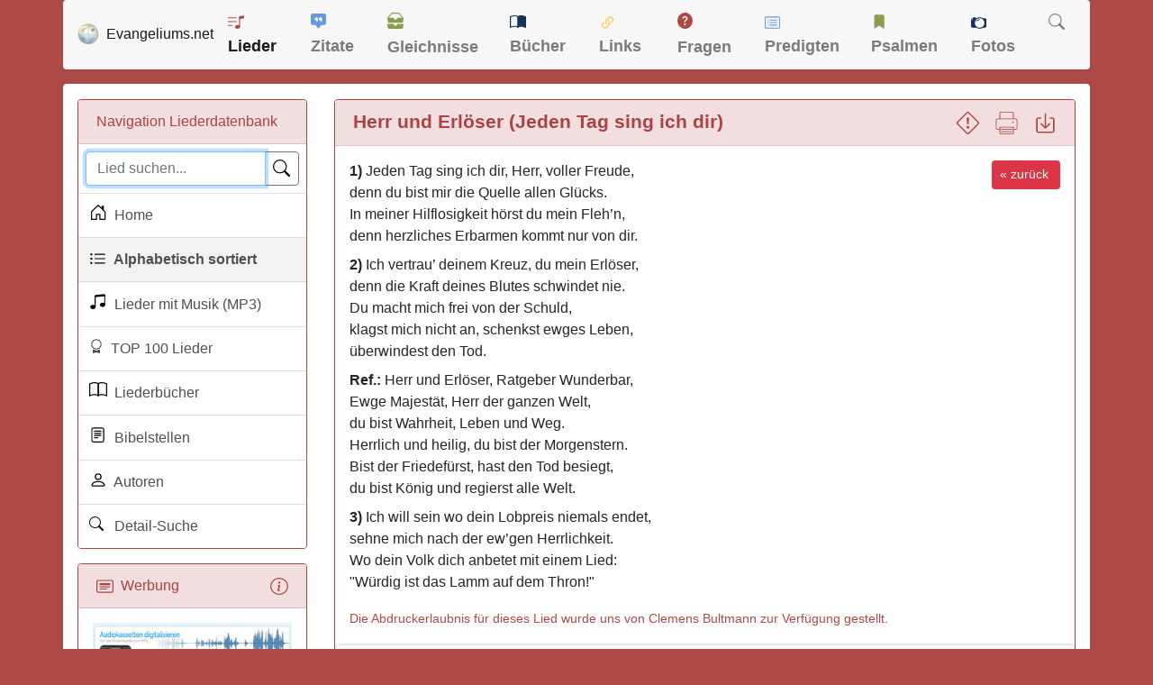

--- FILE ---
content_type: text/html; charset=UTF-8
request_url: https://www.evangeliums.net/lieder/lied_herr_und_erloeser_jeden_tag_sing_ich_dir.html
body_size: 8883
content:
<!DOCTYPE html>
<html lang="de">
<head>
<meta charset="utf-8">
<meta name="viewport" content="width=device-width, initial-scale=1, shrink-to-fit=no">
<meta name="description" content="Hier finden Sie den Text zu dem LIED: Herr und Erlöser (Jeden Tag sing ich dir) von Clemens Bultmann ▪ Melodie: Stuart Townend 1998">
<meta property="og:image" content="https://www.evangeliums.net/lieder/images/vorschaubild.jpg" />
<meta property="og:image:width" content="315" />
<meta property="og:image:height" content="315" />
<title>LIED: Herr und Erlöser (Jeden Tag sing ich dir)</title>
<link href="/inc/bootstrap.min.css" rel="stylesheet">
<link href="../style.css" rel="stylesheet">
<style>
body{background-color:#ab4947}.lied strong{color:#ab4947;font-size:16px;font-weight:700}.page-item.active .page-link{background-color:#a94442;border-color:#a94442}.border-danger{border-color:#a94442!important}.bg-dark{background-color:#f2dede!important;color:#a94442}a{color:#ab4947}a:hover{color:#000}footer,footer a:link,footer a:visited{color:#fff}footer a:hover{color:#add8e6}h1{margin-top:0;margin-bottom:0;font-size:1.3em}.buch{margin:0 20px 0 0;-webkit-box-shadow:3px 2px 5px #aaa;-moz-box-shadow:3px 2px 5px #aaa;box-shadow:3px 2px 5px #aaa;float:left}.pagination-info{padding-left:10px}.pagination{padding-right:5px}
 </style>
<link rel="apple-touch-icon" href="/bilder/apple-touch-icon.png">
<link rel="apple-touch-icon" sizes="57x57" href="/bilder/apple-touch-icon-57x57.png">
<link rel="apple-touch-icon" sizes="60x60" href="/bilder/apple-touch-icon-60x60.png">
<link rel="apple-touch-icon" sizes="72x72" href="/bilder/apple-touch-icon-72x72.png">
<link rel="apple-touch-icon" sizes="76x76" href="/bilder/apple-touch-icon-76x76.png">
<link rel="apple-touch-icon" sizes="114x114" href="/bilder/apple-touch-icon-114x114.png">
<link rel="apple-touch-icon" sizes="120x120" href="/bilder/apple-touch-icon-120x120.png">
<link rel="apple-touch-icon" sizes="144x144" href="/bilder/apple-touch-icon-144x144.png">
<link rel="apple-touch-icon" sizes="152x152" href="/bilder/apple-touch-icon-152x152.png">
<link rel="apple-touch-icon" sizes="180x180" href="/bilder/apple-touch-icon-180x180.png">
<link rel="icon" type="image/png" href="https://www.evangeliums.net/bilder/favicon-16x16.png" sizes="16x16">
<link rel="icon" type="image/png" href="https://www.evangeliums.net/bilder/favicon-32x32.png" sizes="32x32">
<link rel="icon" type="image/png" href="https://www.evangeliums.net/bilder/favicon-96x96.png" sizes="96x96">
<link rel="icon" type="image/png" href="https://www.evangeliums.net/bilder/android-chrome-192x192.png" sizes="192x192">
<link rel="manifest" href="https://www.evangeliums.net/bilder/android-chrome-manifest.json">
<meta name="msapplication-TileColor" content="#da532c">
<meta name="msapplication-TileImage" content="https://www.evangeliums.net/bilder/mstile-144x144.png">
<meta name="theme-color" content="#ffffff"></head>
<body itemscope itemtype="http://schema.org/WebPage">
<!-- https://www.google.com/adsense/new/u/0/pub-9634334733466062/privacymessaging/ad_blocking -->
<!--<script async src="https://fundingchoicesmessages.google.com/i/pub-9634334733466062?ers=1" nonce="pKvd1qx9b5SqKDtLECHWog"></script><script nonce="pKvd1qx9b5SqKDtLECHWog">(function() {function signalGooglefcPresent() {if (!window.frames['googlefcPresent']) {if (document.body) {const iframe = document.createElement('iframe'); iframe.style = 'width: 0; height: 0; border: none; z-index: -1000; left: -1000px; top: -1000px;'; iframe.style.display = 'none'; iframe.name = 'googlefcPresent'; document.body.appendChild(iframe);} else {setTimeout(signalGooglefcPresent, 0);}}}signalGooglefcPresent();})();</script>-->
<!--<script async src="../inc_google.js"></script>-->
<nav class="navbar navbar-expand-lg navbar-light container pt-1 pb-1 mb-3" style="background-color: #F7F7F7 !important;"> <a class="navbar-brand" href="/"><img src="/bilder/favicon-96x96.png" width="24" height="24" alt="Logo" class="float-left">&nbsp;&nbsp;<span class=" hidden-md hidden-sm">Evangeliums.net</span></a>
 <button class="navbar-toggler" type="button" data-toggle="collapse" data-target="#navbarText" aria-controls="navbarText" aria-expanded="false" aria-label="Toggle navigation"> <span class="navbar-toggler-icon"></span> </button>
 <div class="collapse navbar-collapse" id="navbarText">
  <ul class="navbar-nav mr-auto">
   <li class="nav-item active"> <a class="nav-link" href="/lieder/" title="Christliche Liederdatenbank">
    <svg class="bi bi-music-note-list" width="1em" height="1em" viewBox="0 0 16 16" fill="#AB4947" xmlns="http://www.w3.org/2000/svg" style="margin-bottom:4px">
     <path d="M12 13c0 1.105-1.12 2-2.5 2S7 14.105 7 13s1.12-2 2.5-2 2.5.895 2.5 2z"/>
     <path fill-rule="evenodd" d="M12 3v10h-1V3h1z" clip-rule="evenodd"/>
     <path d="M11 2.82a1 1 0 01.804-.98l3-.6A1 1 0 0116 2.22V4l-5 1V2.82z"/>
     <path fill-rule="evenodd" d="M0 11.5a.5.5 0 01.5-.5H4a.5.5 0 010 1H.5a.5.5 0 01-.5-.5zm0-4A.5.5 0 01.5 7H8a.5.5 0 010 1H.5a.5.5 0 01-.5-.5zm0-4A.5.5 0 01.5 3H8a.5.5 0 010 1H.5a.5.5 0 01-.5-.5z" clip-rule="evenodd"/>
    </svg>
    Lieder</a> </li>
   <li class="nav-item "> <a class="nav-link" href="/zitate/" title="Christliche Zitate">
    <svg class="bi bi-chat-square-quote-fill" width="1em" height="1em" viewBox="0 0 16 16" fill="#6498DF" xmlns="http://www.w3.org/2000/svg" style="margin-bottom:6px">
     <path fill-rule="evenodd" d="M0 2a2 2 0 012-2h12a2 2 0 012 2v8a2 2 0 01-2 2h-2.5a1 1 0 00-.8.4l-1.9 2.533a1 1 0 01-1.6 0L5.3 12.4a1 1 0 00-.8-.4H2a2 2 0 01-2-2V2zm7.194 2.766c.087.124.163.26.227.401.428.948.393 2.377-.942 3.706a.446.446 0 01-.612.01.405.405 0 01-.011-.59c.419-.416.672-.831.809-1.22-.269.165-.588.26-.93.26C4.775 7.333 4 6.587 4 5.667 4 4.747 4.776 4 5.734 4c.271 0 .528.06.756.166l.008.004c.169.07.327.182.469.324.085.083.161.174.227.272zM11 7.073c-.269.165-.588.26-.93.26-.958 0-1.735-.746-1.735-1.666 0-.92.777-1.667 1.734-1.667.271 0 .528.06.756.166l.008.004c.17.07.327.182.469.324.085.083.161.174.227.272.087.124.164.26.228.401.428.948.392 2.377-.942 3.706a.446.446 0 01-.613.01.405.405 0 01-.011-.59c.42-.416.672-.831.81-1.22z" clip-rule="evenodd"/>
    </svg>
    Zitate</a> </li>
   <li class="nav-item "> <a class="nav-link" href="/gleichnisse/" title="Gleichnisse und Bilder">
    <svg class="bi bi-inboxes-fill" width="1em" height="1em" viewBox="0 0 16 16" fill="#8B9C51" xmlns="http://www.w3.org/2000/svg" style="margin-bottom:7px">
     <path fill-rule="evenodd" d="M.125 11.17A.5.5 0 01.5 11H6a.5.5 0 01.5.5 1.5 1.5 0 003 0 .5.5 0 01.5-.5h5.5a.5.5 0 01.496.562l-.39 3.124A1.5 1.5 0 0114.117 16H1.883a1.5 1.5 0 01-1.489-1.314l-.39-3.124a.5.5 0 01.121-.393zM3.81.563A1.5 1.5 0 014.98 0h6.04a1.5 1.5 0 011.17.563l3.7 4.625a.5.5 0 01-.78.624l-3.7-4.624A.5.5 0 0011.02 1H4.98a.5.5 0 00-.39.188L.89 5.812a.5.5 0 11-.78-.624L3.81.563z" clip-rule="evenodd"/>
     <path fill-rule="evenodd" d="M.125 5.17A.5.5 0 01.5 5H6a.5.5 0 01.5.5 1.5 1.5 0 003 0A.5.5 0 0110 5h5.5a.5.5 0 01.496.562l-.39 3.124A1.5 1.5 0 0114.117 10H1.883A1.5 1.5 0 01.394 8.686l-.39-3.124a.5.5 0 01.121-.393z" clip-rule="evenodd"/>
    </svg>
    Gleichnisse</a> </li>
   <li class="nav-item "> <a class="nav-link" href="/buecher/" title="Christliche Buchbesprechungen und Rezensionen">
    <svg class="bi bi-book-half" width="1em" height="1em" viewBox="0 0 16 16" fill="#15325A" xmlns="http://www.w3.org/2000/svg"style="margin-bottom:4px">
     <path fill-rule="evenodd" d="M3.214 1.072C4.813.752 6.916.71 8.354 2.146A.5.5 0 018.5 2.5v11a.5.5 0 01-.854.354c-.843-.844-2.115-1.059-3.47-.92-1.344.14-2.66.617-3.452 1.013A.5.5 0 010 13.5v-11a.5.5 0 01.276-.447L.5 2.5l-.224-.447.002-.001.004-.002.013-.006a5.017 5.017 0 01.22-.103 12.958 12.958 0 012.7-.869zM1 2.82v9.908c.846-.343 1.944-.672 3.074-.788 1.143-.118 2.387-.023 3.426.56V2.718c-1.063-.929-2.631-.956-4.09-.664A11.958 11.958 0 001 2.82z" clip-rule="evenodd"/>
     <path fill-rule="evenodd" d="M12.786 1.072C11.188.752 9.084.71 7.646 2.146A.5.5 0 007.5 2.5v11a.5.5 0 00.854.354c.843-.844 2.115-1.059 3.47-.92 1.344.14 2.66.617 3.452 1.013A.5.5 0 0016 13.5v-11a.5.5 0 00-.276-.447L15.5 2.5l.224-.447-.002-.001-.004-.002-.013-.006-.047-.023a12.582 12.582 0 00-.799-.34 12.96 12.96 0 00-2.073-.609z" clip-rule="evenodd"/>
    </svg>
    Bücher</a> </li>
   <li class="nav-item "> <a class="nav-link" href="/links/" title="Christliche Suchmaschine">
    <svg class="bi bi-link-45deg" width="1.1em" height="1.1em" viewBox="0 0 16 16" fill="#FFC64C" xmlns="http://www.w3.org/2000/svg"style="margin-bottom:2px">
     <path d="M4.715 6.542L3.343 7.914a3 3 0 104.243 4.243l1.828-1.829A3 3 0 008.586 5.5L8 6.086a1.001 1.001 0 00-.154.199 2 2 0 01.861 3.337L6.88 11.45a2 2 0 11-2.83-2.83l.793-.792a4.018 4.018 0 01-.128-1.287z"/>
     <path d="M5.712 6.96l.167-.167a1.99 1.99 0 01.896-.518 1.99 1.99 0 01.518-.896l.167-.167A3.004 3.004 0 006 5.499c-.22.46-.316.963-.288 1.46z"/>
     <path d="M6.586 4.672A3 3 0 007.414 9.5l.775-.776a2 2 0 01-.896-3.346L9.12 3.55a2 2 0 012.83 2.83l-.793.792c.112.42.155.855.128 1.287l1.372-1.372a3 3 0 00-4.243-4.243L6.586 4.672z"/>
     <path d="M10 9.5a2.99 2.99 0 00.288-1.46l-.167.167a1.99 1.99 0 01-.896.518 1.99 1.99 0 01-.518.896l-.167.167A3.004 3.004 0 0010 9.501z"/>
    </svg>
    Links</a> </li>
   <li class="nav-item "> <a class="nav-link" href="/fragen/" title="Christliche Fragen und Antworten">
    <svg class="bi bi-question-circle-fill" width="1em" height="1em" viewBox="0 0 16 16" fill="#AB4947" xmlns="http://www.w3.org/2000/svg"style="margin-bottom:7px">
     <path fill-rule="evenodd" d="M16 8A8 8 0 110 8a8 8 0 0116 0zM6.57 6.033H5.25C5.22 4.147 6.68 3.5 8.006 3.5c1.397 0 2.673.73 2.673 2.24 0 1.08-.635 1.594-1.244 2.057-.737.559-1.01.768-1.01 1.486v.355H7.117l-.007-.463c-.038-.927.495-1.498 1.168-1.987.59-.444.965-.736.965-1.371 0-.825-.628-1.168-1.314-1.168-.901 0-1.358.603-1.358 1.384zm1.251 6.443c-.584 0-1.009-.394-1.009-.927 0-.552.425-.94 1.01-.94.609 0 1.028.388 1.028.94 0 .533-.42.927-1.029.927z" clip-rule="evenodd"/>
    </svg>
    Fragen</a> </li>
   <li class="nav-item "> <a class="nav-link" href="/predigten/" title="Biblische Andachten und Predigten">
    <svg class="bi bi-card-list" width="1em" height="1em" viewBox="0 0 16 16" fill="#6498DF" xmlns="http://www.w3.org/2000/svg" style="margin-bottom:3px">
     <path fill-rule="evenodd" d="M14.5 3h-13a.5.5 0 00-.5.5v9a.5.5 0 00.5.5h13a.5.5 0 00.5-.5v-9a.5.5 0 00-.5-.5zm-13-1A1.5 1.5 0 000 3.5v9A1.5 1.5 0 001.5 14h13a1.5 1.5 0 001.5-1.5v-9A1.5 1.5 0 0014.5 2h-13z" clip-rule="evenodd"/>
     <path fill-rule="evenodd" d="M5 8a.5.5 0 01.5-.5h7a.5.5 0 010 1h-7A.5.5 0 015 8zm0-2.5a.5.5 0 01.5-.5h7a.5.5 0 010 1h-7a.5.5 0 01-.5-.5zm0 5a.5.5 0 01.5-.5h7a.5.5 0 010 1h-7a.5.5 0 01-.5-.5z" clip-rule="evenodd"/>
     <circle cx="3.5" cy="5.5" r=".5"/>
     <circle cx="3.5" cy="8" r=".5"/>
     <circle cx="3.5" cy="10.5" r=".5"/>
    </svg>
    Predigten</a> </li>
   <li class="nav-item "> <a class="nav-link" href="/psalmenauslegung/" title="Die Schatzkammer Davids">
    <svg class="bi bi-bookmark-fill" width="1em" height="1em" viewBox="0 0 16 16" fill="#8B9C51" xmlns="http://www.w3.org/2000/svg" style="margin-bottom:5px">
     <path fill-rule="evenodd" d="M3 3a2 2 0 012-2h6a2 2 0 012 2v12l-5-3-5 3V3z" clip-rule="evenodd"/>
    </svg>
    Psalmen</a> </li>
   <li class="nav-item "> <a class="nav-link" href="/fotos/" title="Christliche kostenlose Fotos">
    <svg class="bi bi-camera" width="1em" height="1em" viewBox="0 0 16 16" fill="#15325A" xmlns="http://www.w3.org/2000/svg" style="margin-bottom:2px">
     <path d="M9 5C7.343 5 5 6.343 5 8a4 4 0 014-4v1z"/>
     <path fill-rule="evenodd" d="M14.333 3h-2.015A5.97 5.97 0 009 2a5.972 5.972 0 00-3.318 1H1.667C.747 3 0 3.746 0 4.667v6.666C0 12.253.746 13 1.667 13h4.015c.95.632 2.091 1 3.318 1a5.973 5.973 0 003.318-1h2.015c.92 0 1.667-.746 1.667-1.667V4.667C16 3.747 15.254 3 14.333 3zM1.5 5a.5.5 0 100-1 .5.5 0 000 1zM9 13A5 5 0 109 3a5 5 0 000 10z" clip-rule="evenodd"/>
     <path d="M2 3a1 1 0 011-1h1a1 1 0 010 2H3a1 1 0 01-1-1z"/>
    </svg>
    Fotos</a> </li>
   <li class="nav-item "> <a class="nav-link" href="/suche.php" title="Evangeliums.net durchsuchen">
    <svg class="bi bi-search" width="1em" height="1em" viewBox="0 0 16 16" fill="currentColor" xmlns="http://www.w3.org/2000/svg" style="margin-bottom:5px">
     <path fill-rule="evenodd" d="M10.442 10.442a1 1 0 011.415 0l3.85 3.85a1 1 0 01-1.414 1.415l-3.85-3.85a1 1 0 010-1.415z" clip-rule="evenodd"/>
     <path fill-rule="evenodd" d="M6.5 12a5.5 5.5 0 100-11 5.5 5.5 0 000 11zM13 6.5a6.5 6.5 0 11-13 0 6.5 6.5 0 0113 0z" clip-rule="evenodd"/>
    </svg>
    </a> </li>
  </ul>
 </div>
</nav><main role="main" class="container content my-1">
<div class="row mt-3">
<div class="col-12 col-md-3">
 <div class="card border-danger">
  <div class="card-header bg-dark">Navigation Liederdatenbank</div>
  <div  class="list-group list-group-flush">
   <div class="list-group-item p-2">
				<search role="search" >
    <form action="suche.php" class="mb-0">
     <div class="input-group">
      <input type="text" name="suche" class="form-control" placeholder="Lied suchen..." value="" autofocus required>
      <div class="input-group-append">
       <button type="submit" class="btn btn-outline-secondary" aria-label="Lied suchen">
       <div class="svg-icon-search"></div>
       </button>
      </div>
     </div>
    </form>
					</search>
   </div>
   <a href="./" class="list-group-item list-group-item-action " title="Christliche Liederdatenbank">
   <div class="svg-icon-house"></div>&nbsp; Home</a> 
			<a href="alle.php" class="list-group-item list-group-item-action bg-light" title="Christliche Liederdatenbank">
   <div class="svg-icon-list"></div>&nbsp; Alphabetisch sortiert</a> 
			<a href="suche.php?mp3=1" class="list-group-item list-group-item-action " title="Christliche Lieder mit Musik">
   <div class="svg-icon-music"></div>&nbsp; Lieder mit Musik (MP3)</a> 			 
		<a href="lieder_top_100.php" class="list-group-item list-group-item-action " title="TOP 100 christliche Lieer">
   <div class="svg-icon-award"></div>&nbsp; TOP 100 Lieder</a>
			<a href="christliche_liederbuecher.php" class="list-group-item list-group-item-action " title="Christliche Liederbücher">
   <div class="svg-icon-book"></div>&nbsp; Liederbücher</a> 
			<a href="bibelstellen.php" class="list-group-item list-group-item-action " title="Bibelstellen-Verzeichnis">
   <div class="svg-icon-biblevers"></div>&nbsp; Bibelstellen</a> 
			<a href="autoren.php" class="list-group-item list-group-item-action " title="Autoren-Verzeichnis">
   <div class="svg-icon-person"></div>&nbsp; Autoren</a>
					<a href="suche_erweitert.php" class="list-group-item list-group-item-action " title="Lieder Suche">
   <div class="svg-icon-suchen"></div>&nbsp; Detail-Suche</a> 
		</div> 
		
 </div>
  <div class="card border-danger hidden-xs hidden-sm">
    <div class="card-header bg-dark"><a href="/impressum.php" class="float-right" title="Möchten Sie hier werben, so schreiben Sie mir einfach eine E-Mail (siehe Impressum)" data-toggle="tooltip" data-placement="left" rel="tooltip">
      <svg class="bi bi-info-circle" width="1.2em" height="1.2em" viewBox="0 0 16 16" fill="currentColor" xmlns="http://www.w3.org/2000/svg">
  <path fill-rule="evenodd" d="M8 15A7 7 0 108 1a7 7 0 000 14zm0 1A8 8 0 108 0a8 8 0 000 16z" clip-rule="evenodd"/>
  <path d="M8.93 6.588l-2.29.287-.082.38.45.083c.294.07.352.176.288.469l-.738 3.468c-.194.897.105 1.319.808 1.319.545 0 1.178-.252 1.465-.598l.088-.416c-.2.176-.492.246-.686.246-.275 0-.375-.193-.304-.533L8.93 6.588z"/>
  <circle cx="8" cy="4.5" r="1"/>
</svg></a>
      <svg class="bi bi-card-heading" width="1.2em" height="1.2em" viewBox="0 0 16 16" fill="currentColor" xmlns="http://www.w3.org/2000/svg">
  <path fill-rule="evenodd" d="M14.5 3h-13a.5.5 0 00-.5.5v9a.5.5 0 00.5.5h13a.5.5 0 00.5-.5v-9a.5.5 0 00-.5-.5zm-13-1A1.5 1.5 0 000 3.5v9A1.5 1.5 0 001.5 14h13a1.5 1.5 0 001.5-1.5v-9A1.5 1.5 0 0014.5 2h-13z" clip-rule="evenodd"/>
  <path fill-rule="evenodd" d="M3 8.5a.5.5 0 01.5-.5h9a.5.5 0 010 1h-9a.5.5 0 01-.5-.5zm0 2a.5.5 0 01.5-.5h6a.5.5 0 010 1h-6a.5.5 0 01-.5-.5z" clip-rule="evenodd"/>
  <path d="M3 5.5a.5.5 0 01.5-.5h9a.5.5 0 01.5.5v1a.5.5 0 01-.5.5h-9a.5.5 0 01-.5-.5v-1z"/>
</svg>&nbsp; Werbung</div>
    <div class="card-body">
    <a href="https://www.kassetten-digitalisieren.de" title="Kassetten Digitalisieren" target="_blank"><img src="/bilder/kassetten_digitalisieren.jpg" title="Von der MC Musikkassette zum MP3 File" alt="Kassetten Digitalisieren" class="img-fluid" style="padding-bottom:5px;"/></a><br>
    <a href="https://www.kassetten-digitalisieren.de" target="_blank" title="Kassetten Digitalisieren">Musikkassetten Digitalisierung</a>
    					 </div>
</div>
</div>
<div class="col-12 col-md-9"><style>.btn { padding: .3rem .5rem; } h6 {padding-top: 15px; } </style>
<link rel="canonical" href="https://www.evangeliums.net/lieder/lied_herr_und_erloeser_jeden_tag_sing_ich_dir.html" />
   <div class="card border-danger">
    <div class="card-header bg-dark">
    <h1 itemprop="name"><strong>Herr und Erlöser (Jeden Tag sing ich dir)</strong>
    <span class="float-right"><a href="" title="Fehler melden" class="hidden-xs"  data-toggle="modal" data-target="#exampleModal"><svg class="bi bi-exclamation-diamond" width="1.2em" height="1.2em" viewBox="0 0 16 16" fill="currentColor" xmlns="http://www.w3.org/2000/svg">
  <path fill-rule="evenodd" d="M6.95.435c.58-.58 1.52-.58 2.1 0l6.515 6.516c.58.58.58 1.519 0 2.098L9.05 15.565c-.58.58-1.519.58-2.098 0L.435 9.05a1.482 1.482 0 010-2.098L6.95.435zm1.4.7a.495.495 0 00-.7 0L1.134 7.65a.495.495 0 000 .7l6.516 6.516a.495.495 0 00.7 0l6.516-6.516a.495.495 0 000-.7L8.35 1.134z" clip-rule="evenodd"/>
  <path d="M7.002 11a1 1 0 112 0 1 1 0 01-2 0zM7.1 4.995a.905.905 0 111.8 0l-.35 3.507a.552.552 0 01-1.1 0L7.1 4.995z"/>
</svg></a> &nbsp;      
     <a href="drucken.php?url=herr_und_erloeser_jeden_tag_sing_ich_dir" target="_blank" title="Lied drucken" class="hidden-xs" data-toggle="tooltip" data-placement="left" rel="tooltip"><svg version="1.1" id="Capa_1" xmlns="http://www.w3.org/2000/svg" xmlns:xlink="http://www.w3.org/1999/xlink" x="0px" y="0px"
	 width="1.2em" height="1.2em" viewBox="0 0 573.75 573.75" fill="currentColor" style="enable-background:new 0 0 573.75 573.75;" xml:space="preserve">
		<rect x="143.438" y="439.875" width="286.875" height="19.125"/>
		<rect x="143.438" y="497.25" width="286.875" height="19.125"/>
		<circle cx="449.438" cy="267.75" r="19.125"/>
		<path d="M506.812,172.125h-38.25V38.25c0-21.038-17.213-38.25-38.25-38.25H143.438c-21.038,0-38.25,17.212-38.25,38.25v133.875
			h-38.25c-32.513,0-57.375,24.862-57.375,57.375v172.125C9.562,434.138,34.425,459,66.938,459h38.25v76.5
			c0,21.037,17.212,38.25,38.25,38.25h286.875c21.037,0,38.25-17.213,38.25-38.25V459h38.25c32.513,0,57.375-24.862,57.375-57.375
			V229.5C564.188,196.987,539.325,172.125,506.812,172.125z M124.312,38.25c0-9.562,7.65-19.125,19.125-19.125h286.875
			c9.562,0,19.125,7.65,19.125,19.125v133.875H124.312V38.25z M449.438,535.5c0,9.562-7.65,19.125-19.125,19.125H143.438
			c-9.562,0-19.125-7.65-19.125-19.125V401.625h325.125V535.5z M545.062,401.625c0,21.037-17.213,38.25-38.25,38.25h-38.25V382.5
			H105.188v57.375h-38.25c-21.038,0-38.25-17.213-38.25-38.25V229.5c0-21.038,17.212-38.25,38.25-38.25h439.875
			c21.037,0,38.25,17.212,38.25,38.25V401.625z"/>
</svg></a> &nbsp; 
    <a href="pdf.php?url=herr_und_erloeser_jeden_tag_sing_ich_dir" title="Als PDF speichern (Download)" target="_blank" class="hidden-xs" data-toggle="tooltip" data-placement="left" rel="tooltip"><svg class="bi bi-box-arrow-in-down" width="1.2em" height="1.2em" viewBox="0 0 16 16" fill="currentColor" xmlns="http://www.w3.org/2000/svg">
  <path fill-rule="evenodd" d="M4.646 8.146a.5.5 0 01.708 0L8 10.793l2.646-2.647a.5.5 0 01.708.708l-3 3a.5.5 0 01-.708 0l-3-3a.5.5 0 010-.708z" clip-rule="evenodd"/>
  <path fill-rule="evenodd" d="M8 1a.5.5 0 01.5.5v9a.5.5 0 01-1 0v-9A.5.5 0 018 1z" clip-rule="evenodd"/>
  <path fill-rule="evenodd" d="M1.5 13.5A1.5 1.5 0 003 15h10a1.5 1.5 0 001.5-1.5v-8A1.5 1.5 0 0013 4h-1.5a.5.5 0 000 1H13a.5.5 0 01.5.5v8a.5.5 0 01-.5.5H3a.5.5 0 01-.5-.5v-8A.5.5 0 013 5h1.5a.5.5 0 000-1H3a1.5 1.5 0 00-1.5 1.5v8z" clip-rule="evenodd"/>
</svg></a></span></h1>
   </div>
   <div class="card-body">
          <div class="float-right"><a href="javascript:history.back()" class="btn btn-sm btn-danger hidden-xs" style="margin-left: 5px;">&laquo; zurück&nbsp;</a></div>
               <p><strong>1) </strong>Jeden Tag sing ich dir, Herr, voller Freude,<br />
denn du bist mir die Quelle allen Glücks.<br />
In meiner Hilflosigkeit hörst du mein Fleh’n,<br />
denn herzliches Erbarmen kommt nur von dir.</p>

<p><strong>2) </strong>Ich vertrau’ deinem Kreuz, du mein Erlöser,<br />
denn die Kraft deines Blutes schwindet nie.<br />
Du macht mich frei von der Schuld,<br />
klagst mich nicht an, schenkst ewges Leben,<br />
überwindest den Tod.</p>

<p><strong>Ref.: </strong>Herr und Erlöser, Ratgeber Wunderbar,<br />
Ewge Majestät, Herr der ganzen Welt,<br />
du bist Wahrheit, Leben und Weg.<br />
Herrlich und heilig, du bist der Morgenstern.<br />
Bist der Friedefürst, hast den Tod besiegt,<br />
du bist König und regierst alle Welt.</p>

<p><strong>3) </strong>Ich will sein wo dein Lobpreis niemals endet,<br />
sehne mich nach der ew’gen Herrlichkeit.<br />
Wo dein Volk dich anbetet mit einem Lied:<br />
"Würdig ist das Lamm auf dem Thron!"</p>            <div class="mt-3"><small><a href="https://www.scm-shop.de/person/bultmann-clemens.html?pa=8801002" target="_blank" rel="nofollow">Die Abdruckerlaubnis für dieses Lied wurde uns von Clemens Bultmann zur Verfügung gestellt.</a></small></div>
                       </div>
				
	
      <div class="well mb-0" style="overflow:hidden">
          <a href="pdf.php?url=herr_und_erloeser_jeden_tag_sing_ich_dir" title="Als PDF speichern" target="_blank" class="btn btn-sm btn-info hidden-xs float-right">Liedtext als PDF speichern &nbsp;<svg class="bi bi-box-arrow-in-down" width="1.2em" height="1.2em" viewBox="0 0 16 16" fill="currentColor" xmlns="http://www.w3.org/2000/svg">
  <path fill-rule="evenodd" d="M4.646 8.146a.5.5 0 01.708 0L8 10.793l2.646-2.647a.5.5 0 01.708.708l-3 3a.5.5 0 01-.708 0l-3-3a.5.5 0 010-.708z" clip-rule="evenodd"/>
  <path fill-rule="evenodd" d="M8 1a.5.5 0 01.5.5v9a.5.5 0 01-1 0v-9A.5.5 0 018 1z" clip-rule="evenodd"/>
  <path fill-rule="evenodd" d="M1.5 13.5A1.5 1.5 0 003 15h10a1.5 1.5 0 001.5-1.5v-8A1.5 1.5 0 0013 4h-1.5a.5.5 0 000 1H13a.5.5 0 01.5.5v8a.5.5 0 01-.5.5H3a.5.5 0 01-.5-.5v-8A.5.5 0 013 5h1.5a.5.5 0 000-1H3a1.5 1.5 0 00-1.5 1.5v8z" clip-rule="evenodd"/>
</svg></a></span>   <strong>Text:</strong> <span itemscope itemtype="http://schema.org/Person"><a itemprop="url"  href="/lieder/clemens_bultmann.html" title="Weitere Lieder von Clemens Bultmann anzeigen"><span itemprop="name">Clemens Bultmann</span></span></a><br>
   <strong>Melodie:</strong> <span itemscope itemtype="http://schema.org/Person"><a itemprop="url"  href="/lieder/stuart_townend.html" title="Weitere Lieder von Stuart Townend anzeigen"><span itemprop="name">Stuart Townend</span></span></a> <small>(1998)</small>				 				             					<script async src="https://pagead2.googlesyndication.com/pagead/js/adsbygoogle.js?client=ca-pub-9634334733466062"
     crossorigin="anonymous"></script>
<!-- Evangeliums.net Responsive -->
<ins class="adsbygoogle"
     style="display:block"
     data-ad-client="ca-pub-9634334733466062"
     data-ad-slot="7637048958"
     data-ad-format="auto"
     data-full-width-responsive="true"></ins>
<script>
     (adsbygoogle = window.adsbygoogle || []).push({});
</script>
				   </div>
</div>
<div class="card border-danger" data-nosnippet style="content-visibility: auto">
 <div class="card-header bg-dark">
	
<h2>Das Lied <em>"Herr und Erlöser"</em> ist in 1 Liederbüchern enthalten:</h2>
 </div> 
<table width="100%" class="table table-striped table-condensed" id="table">
 <tr>
  <td width="60">&nbsp;&nbsp;<strong>Cover</strong></td>
  <td class="hidden-xs"><strong>Liederbuch</strong></td>
  <td align="center"><strong>Nummer</strong></td>
  <td align="center" width="100"><strong>Noten</strong></td>
 </tr>
 <tr>
  <td  style="vertical-align: middle;"><a href="liederbuch_come_to_worship_band_1_2.html"><img src="images/liederbuecher/klein/come_to_worship_band_1_2.jpg" class="buch" title="Come to Worship - Band 1+2" alt="Come to Worship - Band 1+2" width="55" loading="lazy" /></a></td>
  <td style="vertical-align: middle"  class="hidden-xs"><a href="liederbuch_come_to_worship_band_1_2.html" title="Come to Worship - Band 1+2 Liederbuch">Come to Worship - Band 1+2</a> <small>(1999)</small><br><small>200 der beliebtesten Lobpreis- und Anbetungslieder in Deutsch und Englisch.</small></td>
   <td align="center" style="vertical-align: middle; font-size:18px">139</td>
  <td  style="vertical-align: middle">
  		  
	 <a href="https://www.amazon.de/dp/B005NBG3UM/?&tag=liederdb-21" class="btn btn-outline-secondary float-right" target="_blank" style="color:#FFF; margin-top: 3px;" rel="nofollow" title="#Anzeige: Liederbuch &quot;Come to Worship - Band 1+2&quot; bei Amazon bestellen">
	<svg xmlns="http://www.w3.org/2000/svg" width="18" height="18" fill="#000" class="bi bi-cart4" viewBox="0 0 18 18">
  <path d="M0 2.5A.5.5 0 0 1 .5 2H2a.5.5 0 0 1 .485.379L2.89 4H14.5a.5.5 0 0 1 .485.621l-1.5 6A.5.5 0 0 1 13 11H4a.5.5 0 0 1-.485-.379L1.61 3H.5a.5.5 0 0 1-.5-.5zM3.14 5l.5 2H5V5H3.14zM6 5v2h2V5H6zm3 0v2h2V5H9zm3 0v2h1.36l.5-2H12zm1.11 3H12v2h.61l.5-2zM11 8H9v2h2V8zM8 8H6v2h2V8zM5 8H3.89l.5 2H5V8zm0 5a1 1 0 1 0 0 2 1 1 0 0 0 0-2zm-2 1a2 2 0 1 1 4 0 2 2 0 0 1-4 0zm9-1a1 1 0 1 0 0 2 1 1 0 0 0 0-2zm-2 1a2 2 0 1 1 4 0 2 2 0 0 1-4 0z"/>
</svg>&nbsp;<img src="images/amazon-favicon.ico" width="26" height="24" alt="Amazon"/></a>
	 </td>
 </tr>
 </table>
</div>
<div class="float-right"><small><em>Als Amazon-Partner verdiene ich an qualifizierten Verkäufen.</em></small></div>
 </div>
<form action="" method="post">
<div class="modal fade" id="exampleModal" tabindex="-1" role="dialog" aria-labelledby="exampleModalLabel" aria-hidden="true">
  <div class="modal-dialog">
    <div class="modal-content">
      <div class="modal-header">
        <b class="modal-title" id="exampleModalLabel">Hier können Sie Fehler melden</b>
        <button type="button" class="close" data-dismiss="modal" aria-label="Close">
          <span aria-hidden="true">&times;</span>
        </button>
      </div>
      <div class="modal-body">
        <textarea name="fehler" placeholder="Geben Sie hier den Fehler (z.B. Rechtschreibfehler) an, den Sie gefunden haben." class="form-control"></textarea>
        <input type="name" class="visually-hidden invisible" name="name" id="name" placeholder="Name">
       <input name="email" type="email" required="required" class="form-control" placeholder="Ihre E-Mail-Adresse (damit wir antworten können)">
      </div>
      <div class="modal-footer">
        <button type="button" class="btn btn-sm btn-outline-secondary" data-dismiss="modal">Abbrechen</button>
        <button type="submit" class="btn btn-success">Fehler melden</button>
      </div>
    </div>
  </div>
</div>
</form>
</div></div></main>
<footer class="container"><small>&copy; 2004 - 2026 Evangeliums.net - Das Online-Portal für Christen <span class="float-right">
	<a href="javascript:googlefc.callbackQueue.push(googlefc.showRevocationMessage)">DSGVO Widerruf</a>  &nbsp;|&nbsp; <a href="/datenschutzerklaerung.php" title="Datenschutzerklärung" rel="nofollow">Datenschutz</a> &nbsp;|&nbsp; <a href="/impressum.php" title="Impressum und Kontakt" rel="nofollow">Impressum</a></span></small>
 </footer>
<script src="/inc/jquery-3.7.1.min.js"></script>
<script src="/inc/bootstrap.bundle.min.js" crossorigin="anonymous"></script>
<script>
$(function () {
  $('[data-toggle="tooltip"]').tooltip()
})
$(function() {
	$(window).scroll(function() {
		if($(this).scrollTop() != 0) {
			$('#toTop').fadeIn();	
		} else {
			$('#toTop').fadeOut();
		}
	});
	$('#toTop').click(function() {
		$('body,html').animate({scrollTop:0},200);
	});	
});
</script>
<div id="toTop" class="hidden-xs">^ Nach oben</div>
</body>
</html>


--- FILE ---
content_type: text/html; charset=utf-8
request_url: https://www.google.com/recaptcha/api2/aframe
body_size: 268
content:
<!DOCTYPE HTML><html><head><meta http-equiv="content-type" content="text/html; charset=UTF-8"></head><body><script nonce="IjKE8JQ-a2IFxxe_oz4Nww">/** Anti-fraud and anti-abuse applications only. See google.com/recaptcha */ try{var clients={'sodar':'https://pagead2.googlesyndication.com/pagead/sodar?'};window.addEventListener("message",function(a){try{if(a.source===window.parent){var b=JSON.parse(a.data);var c=clients[b['id']];if(c){var d=document.createElement('img');d.src=c+b['params']+'&rc='+(localStorage.getItem("rc::a")?sessionStorage.getItem("rc::b"):"");window.document.body.appendChild(d);sessionStorage.setItem("rc::e",parseInt(sessionStorage.getItem("rc::e")||0)+1);localStorage.setItem("rc::h",'1769166405608');}}}catch(b){}});window.parent.postMessage("_grecaptcha_ready", "*");}catch(b){}</script></body></html>